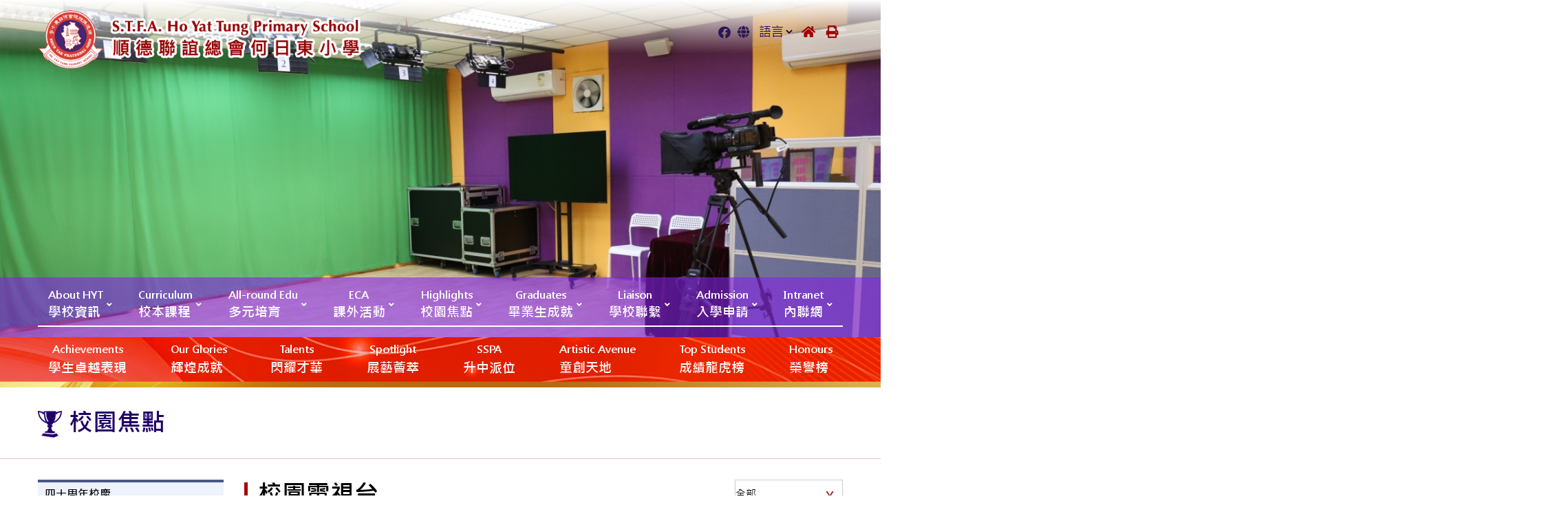

--- FILE ---
content_type: text/html; charset=UTF-8
request_url: https://hytps.edu.hk/tc/news.php?wid=487&cid=40
body_size: 5985
content:
<!DOCTYPE html>
<html>

<head>
	<meta charset="utf-8">
<meta content="IE=edge" http-equiv="X-UA-Compatible">
<meta content="width=device-width,initial-scale=1" name="viewport">
<title>S.T.F.A. Ho Yat Tung Primary School</title>
<link rel="icon" href="../image/favicon.png" type="image/png" sizes="45x45">


<link href="https://cdnjs.cloudflare.com/ajax/libs/font-awesome/5.11.2/css/all.css" rel="stylesheet">
<link href="https://kit-pro.fontawesome.com/releases/v5.15.3/css/pro.min.css" rel="stylesheet">
<link rel="stylesheet" href="../css/owl.theme.default.min.css">
<link href='../css/fullcalendar.css' type="text/css" rel="stylesheet" />
<link href="../css/bootstrap.min.css" rel="stylesheet">
<link href="../css/style.css" rel="stylesheet">
<link href="../css/style_adj.css" rel="stylesheet">

<script src="https://ajax.googleapis.com/ajax/libs/jquery/1/jquery.min.js"></script>
<script src="../js/owl.carousel.js"></script>
<script src="../js/scripts.js"></script></head>

<body>

        <div class="header">

            <div class="container">
                <div class="row pt-md-4 align-items-center">
    <div class="logo-side col-md-5 col-12">
        <div class="logo">
            <a href="index.php"><img src="../image/logo.png"></a>
        </div>

        <label class="toggle" onclick=""><i class="fa fa-bars"></i></label>
    </div>

    <div class="con-side align-items-center col-md-7 col-4 text-md-right d-flex justify-content-end">
      <!--   <a href="#" class="pr-3"><i class="fa fa-user"></i></a>
        <a href="#" class="pr-3"><i class="fa fa-envelope"></i></a>
        <a href="#" class="pr-3"><i class="fa fa-fax"></i></a> -->
        <a href="https://www.facebook.com/stfahytps" target="_blank" class="pr-3"><i class="fab fa-facebook"></i></a>
        <span class="pr-3"><i class="fa fa-globe"></i></span>
        <select>
            <option>語言</option>
            <option>繁</option>
<!--             <option>简</option>
            <option>En</option> -->
        </select>
        <a href="index.php" class="px-3"><i class="fa fa-home  text-red"></i></a>
        <button style='background-color: transparent;border: none;'
    type="button" class="link" onclick="window.print('main')"><i class="fas fa-print"style='    color: var(--red) !important;'></i></button>
    </div>


</div>            </div>

        </div> <!-- END HEADER -->

       <div class="banner">
            <div class="position-relative">
                <img src="../attachment/banner/detail/detail_1657677368M8fAT.jpg" class="w-100">


                <div class="menu-bar">
                    <div class="container">

                        
<nav class="nav_area">
<ul class="menu " style="padding-bottom: 5px;">

	<li class="d-lg-none d-block menu-meta">
		<!-- <a href="#" class="pr-3"><i class="fa fa-user"></i></a> -->
		<!-- <a href="#" class="pr-3"><i class="fa fa-envelope"></i></a> -->
		<!-- <a href="#" class="pr-3"><i class="fa fa-fax"></i></a> -->
		<button style='background-color: transparent;border: none;   padding:0px; font-size: 20px;'
    type="button" class="link" onclick="window.print('main')"><i class="fas fa-print pr-3" style='    color: white !important;'></i></button>
        <a href="https://www.facebook.com/stfahytps" target="_blank" class="pr-3"><i class="fab fa-facebook"></i></a>
		<span class="pr-3 text-white"><i class="fa fa-globe"></i></span>
		<select>
			<option>語言</option>
			<option>繁</option>
	<!-- 		<option>简</option>
			<option>En</option> -->
		</select>
		<a href="index.php" class="px-3"><i class="fa fa-home "></i></a>
		    
	</li>


		
		<li class="menu-item-has-children"M><a class='top-lv1' href="javascript:void(0)"><div class="lv1" xxstyle="text-align: center;"><div class="en" xxstyle="font-size: 15px; text-align: center; line-height: 22px;">About HYT</div>學校資訊</div></a>
					<div class="menu-inner-wrap">
			             
			
				<ul class='sub-menu'>
				<li class=""><a class='top-lv1'style='background-color:rgb(135 34 231 / 59%);' href="content.php?wid=49"> > 辦學團體</a></li>
								
				
				<li class=""><a class='top-lv1'style='background-color:rgb(135 34 231 / 59%);' href="content.php?wid=70"> > 學校計劃及報告</a></li>
								
				
				<li class=""><a class='top-lv1'style='background-color:rgb(135 34 231 / 59%);' href="content.php?wid=52"> > 辦學理念</a></li>
								
				
				<li class=""><a class='top-lv1'style='background-color:rgb(135 34 231 / 59%);' href="content.php?wid=55"> > 聯繫中學</a></li>
								
				
				<li class=""><a class='top-lv1'style='background-color:rgb(135 34 231 / 59%);' href="content.php?wid=58"> > 法團校董會</a></li>
				</ul>				
				<ul class='sub-menu'>
				<li class=""><a class='top-lv1'style='background-color:rgb(135 34 231 / 59%);' href="content.php?wid=61"> > 行政架構</a></li>
								
				
				<li class=""><a class='top-lv1'style='background-color:rgb(135 34 231 / 59%);' href="content.php?wid=64"> > 校園環境及設置</a></li>
								
				
				<li class=""><a class='top-lv1'style='background-color:rgb(135 34 231 / 59%);' href="content.php?wid=67"> > 政策及文件</a></li>
								
				
				<li class=""><a class='top-lv1'style='background-color:rgb(135 34 231 / 59%);' href="../attachment/upload/files/25-26cal.pdf?wid=892" target="_blank" > > 校曆表</a></li>
								
			</div>
			
		</li>
		
		
		<li class="menu-item-has-children"M><a class='top-lv1' href="javascript:void(0)"><div class="lv1" xxstyle="text-align: center;"><div class="en" xxstyle="font-size: 15px; text-align: center; line-height: 22px;">Curriculum</div>校本課程</div></a>
					<div class="menu-inner-wrap">
			             
			
				<ul class='sub-menu'>
				<li class=""><a class='top-lv1'style='background-color:rgb(135 34 231 / 59%);' href="content.php?wid=229"> > 中文</a></li>
								
				
				<li class=""><a class='top-lv1'style='background-color:rgb(135 34 231 / 59%);' href="content.php?wid=235"> > 英文</a></li>
								
				
				<li class=""><a class='top-lv1'style='background-color:rgb(135 34 231 / 59%);' href="content.php?wid=244"> > 數學</a></li>
								
				
				<li class=""><a class='top-lv1'style='background-color:rgb(135 34 231 / 59%);' href="content.php?wid=247"> > 常識</a></li>
								
				
				<li class=""><a class='top-lv1'style='background-color:rgb(135 34 231 / 59%);' href="content.php?wid=256"> > 視藝</a></li>
				</ul>				
				<ul class='sub-menu'>
				<li class=""><a class='top-lv1'style='background-color:rgb(135 34 231 / 59%);' href="content.php?wid=265"> > 音樂</a></li>
								
				
				<li class=""><a class='top-lv1'style='background-color:rgb(135 34 231 / 59%);' href="content.php?wid=274"> > 體育</a></li>
								
				
				<li class=""><a class='top-lv1'style='background-color:rgb(135 34 231 / 59%);' href="content.php?wid=283"> > 普通話</a></li>
								
				
				<li class=""><a class='top-lv1'style='background-color:rgb(135 34 231 / 59%);' href="content.php?wid=292"> > 創意科技</a></li>
								
				
				<li class=""><a class='top-lv1'style='background-color:rgb(135 34 231 / 59%);' href="content.php?wid=1129"> > 科學</a></li>
				</ul>				
				<ul class='sub-menu'>
				<li class=""><a class='top-lv1'style='background-color:rgb(135 34 231 / 59%);' href="content.php?wid=1135"> > 人文</a></li>
								
			</div>
			
		</li>
		
		
		<li class="menu-item-has-children"M><a class='top-lv1' href="javascript:void(0)"><div class="lv1" xxstyle="text-align: center;"><div class="en" xxstyle="font-size: 15px; text-align: center; line-height: 22px;">All-round Edu</div>多元培育</div></a>
					<div class="menu-inner-wrap">
			             
			
				<ul class='sub-menu'>
				<li class=""><a class='top-lv1'style='background-color:rgb(135 34 231 / 59%);' href="content.php?wid=334"> > 閱讀推廣</a></li>
								
				
				<li class=""><a class='top-lv1'style='background-color:rgb(135 34 231 / 59%);' href="content.php?wid=367"> > 健康校園</a></li>
								
				
				<li class=""><a class='top-lv1'style='background-color:rgb(135 34 231 / 59%);' href="content.php?wid=358"> > 綠色校園</a></li>
								
				
				<li class=""><a class='top-lv1'style='background-color:rgb(135 34 231 / 59%);' href="content.php?wid=376"> > 德育及公民教育</a></li>
								
				
				<li class=""><a class='top-lv1'style='background-color:rgb(135 34 231 / 59%);' href="content.php?wid=373"> > 跨越彩虹計劃</a></li>
				</ul>				
				<ul class='sub-menu'>
				<li class=""><a class='top-lv1'style='background-color:rgb(135 34 231 / 59%);' href="content.php?wid=379"> > 校本資優培訓</a></li>
								
				
				<li class=""><a class='top-lv1'style='background-color:rgb(135 34 231 / 59%);' href="content.php?wid=346"> > 學習支援&amp;NCS</a></li>
								
				
				<li class=""><a class='top-lv1'style='background-color:rgb(135 34 231 / 59%);' href="content.php?wid=352"> > 輔導</a></li>
								
				
				<li class=""><a class='top-lv1'style='background-color:rgb(135 34 231 / 59%);' href="content.php?wid=340"> > 生命教育</a></li>
								
				
				<li class=""><a class='top-lv1'style='background-color:rgb(135 34 231 / 59%);' href="content.php?wid=943"> > Others</a></li>
				</ul>				
			</div>
			
		</li>
		
		
		<li class="menu-item-has-children"M><a class='top-lv1' href="javascript:void(0)"><div class="lv1" xxstyle="text-align: center;"><div class="en" xxstyle="font-size: 15px; text-align: center; line-height: 22px;">ECA</div>課外活動</div></a>
					<div class="menu-inner-wrap">
			             
			
				<ul class='sub-menu'>
				<li class=""><a class='top-lv1'style='background-color:rgb(135 34 231 / 59%);' href="content.php?wid=385"> > 目標及特色</a></li>
								
				
				<li class=""><a class='top-lv1'style='background-color:rgb(135 34 231 / 59%);' href="album.php?wid=388&cid=19"> > 語文及演說</a></li>
								
				
				<li class=""><a class='top-lv1'style='background-color:rgb(135 34 231 / 59%);' href="album.php?wid=391&cid=22"> > 數理與科技</a></li>
								
				
				<li class=""><a class='top-lv1'style='background-color:rgb(135 34 231 / 59%);' href="album.php?wid=394&cid=25"> > 音樂</a></li>
								
				
				<li class=""><a class='top-lv1'style='background-color:rgb(135 34 231 / 59%);' href="album.php?wid=397&cid=28"> > 體育</a></li>
				</ul>				
				<ul class='sub-menu'>
				<li class=""><a class='top-lv1'style='background-color:rgb(135 34 231 / 59%);' href="album.php?wid=400&cid=31"> > 舞蹈</a></li>
								
				
				<li class=""><a class='top-lv1'style='background-color:rgb(135 34 231 / 59%);' href="album.php?wid=403&cid=34"> > 視藝</a></li>
								
				
				<li class=""><a class='top-lv1'style='background-color:rgb(135 34 231 / 59%);' href="album.php?wid=406&cid=37"> > 服務團隊</a></li>
								
			</div>
			
		</li>
		
		
		<li class="menu-item-has-children"M><a class='top-lv1' href="javascript:void(0)"><div class="lv1" xxstyle="text-align: center;"><div class="en" xxstyle="font-size: 15px; text-align: center; line-height: 22px;">Highlights</div>校園焦點</div></a>
					<div class="menu-inner-wrap">
			             
			
				<ul class='sub-menu'>
				<li class=""><a class='top-lv1'style='background-color:rgb(135 34 231 / 59%);' href="content.php?wid=1183"> > 四十周年校慶</a></li>
								
				
				<li class=""><a class='top-lv1'style='background-color:rgb(135 34 231 / 59%);' href="content.php?wid=1186"> > 團隊專業肯定</a></li>
								
				
				<li class=""><a class='top-lv1'style='background-color:rgb(135 34 231 / 59%);' href="content.php?wid=1180"> > 傳媒報導</a></li>
								
				
				<li class=""><a class='top-lv1'style='background-color:rgb(135 34 231 / 59%);' href="publication.php?&wid=16&cid=1"> > 何日東小學傳真</a></li>
								
				
				<li class=""><a class='top-lv1'style='background-color:rgb(135 34 231 / 59%);' href="publication_details.php?id=106#book&wid=208" target="_blank" > > 學校概覽</a></li>
				</ul>				
				<ul class='sub-menu'>
				<li class=""><a class='top-lv1'style='background-color:rgb(135 34 231 / 59%);' href="publication.php?&wid=16&cid=7"> > HYT-Times</a></li>
								
				
				<li class=""><a class='top-lv1'style='background-color:rgb(135 34 231 / 59%);' href="content.php?wid=1123"> > 紙頁上的星光</a></li>
								
				
				<li class=""><a class='top-lv1'style='background-color:rgb(135 34 231 / 59%);' href="news.php?wid=487&cid=40"> > 校園電視台</a></li>
								
			</div>
			
		</li>
		
		
		<li class="menu-item-has-children"M><a class='top-lv1' href="javascript:void(0)"><div class="lv1" xxstyle="text-align: center;"><div class="en" xxstyle="font-size: 15px; text-align: center; line-height: 22px;">Graduates</div>畢業生成就</div></a>
					<div class="menu-inner-wrap">
			             
			
				<ul class='sub-menu'>
				<li class=""><a class='top-lv1'style='background-color:rgb(135 34 231 / 59%);' href="content.php?wid=127"> > 升中派位</a></li>
								
				
				<li class=""><a class='top-lv1'style='background-color:rgb(135 34 231 / 59%);' href="content.php?wid=130"> > 升讀英國劍橋大學/英國牛津大學尖子</a></li>
								
				
				<li class=""><a class='top-lv1'style='background-color:rgb(135 34 231 / 59%);' href="content.php?wid=133"> > 畢業生升讀本港及海外大學</a></li>
								
				
				<li class=""><a class='top-lv1'style='background-color:rgb(135 34 231 / 59%);' href="content.php?wid=136"> > 畢業生卓越成績及獲獎紀錄</a></li>
								
				
				<li class=""><a class='top-lv1'style='background-color:rgb(135 34 231 / 59%);' href="content.php?wid=922"> > DSE卓越表現</a></li>
				</ul>				
				<ul class='sub-menu'>
				<li class=""><a class='top-lv1'style='background-color:rgb(135 34 231 / 59%);' href="content.php?wid=484"> > 傑出校友</a></li>
								
			</div>
			
		</li>
		
		
		<li class="menu-item-has-children"M><a class='top-lv1' href="javascript:void(0)"><div class="lv1" xxstyle="text-align: center;"><div class="en" xxstyle="font-size: 15px; text-align: center; line-height: 22px;">Liaison</div>學校聯繫</div></a>
					<div class="menu-inner-wrap">
			             
			
				<ul class='sub-menu'>
				<li class=""><a class='top-lv1'style='background-color:rgb(135 34 231 / 59%);' href="content.php?wid=169"> > 屬會學校</a></li>
								
				
				<li class=""><a class='top-lv1'style='background-color:rgb(135 34 231 / 59%);' href="content.php?wid=1057"> > 姊妹學校</a></li>
								
				
				<li class=""><a class='top-lv1'style='background-color:rgb(135 34 231 / 59%);' href="content.php?wid=409"> > 家教會</a></li>
								
				
				<li class=""><a class='top-lv1'style='background-color:rgb(135 34 231 / 59%);' href="content.php?wid=424"> > 校友會</a></li>
								
				
				<li class=""><a class='top-lv1'style='background-color:rgb(135 34 231 / 59%);' href="https://www.hytps.edu.hk/tc/album.php?wid=1162&cid=148"> > 畢業生園地</a></li>
				</ul>				
				<ul class='sub-menu'>
				<li class=""><a class='top-lv1'style='background-color:rgb(135 34 231 / 59%);' href="content.php?wid=460"> > 小六升中資訊</a></li>
								
			</div>
			
		</li>
		
		
		<li class="menu-item-has-children"M><a class='top-lv1' href="javascript:void(0)"><div class="lv1" xxstyle="text-align: center;"><div class="en" xxstyle="font-size: 15px; text-align: center; line-height: 22px;">Admission</div>入學申請</div></a>
					<div class="menu-inner-wrap">
			             
			
				<ul class='sub-menu'>
				<li class=""><a class='top-lv1'style='background-color:rgb(135 34 231 / 59%);' href="content.php?wid=220"> > 插班生申請</a></li>
								
				
				<li class=""><a class='top-lv1'style='background-color:rgb(135 34 231 / 59%);' href="content.php?wid=475"> > 小一入學申請</a></li>
								
			</div>
			
		</li>
		
		
		<li class="menu-item-has-children"M><a class='top-lv1' href="javascript:void(0)"><div class="lv1" xxstyle="text-align: center;"><div class="en" xxstyle="font-size: 15px; text-align: center; line-height: 22px;">Intranet</div>內聯網</div></a>
					<div class="menu-inner-wrap">
			             
			
				<ul class='sub-menu'>
				<li class=""><a class='top-lv1'style='background-color:rgb(135 34 231 / 59%);' href="https://eclass.hytps.edu.hk/templates/?wid=700" target="_blank" > > eClass</a></li>
								
				
				<li class=""><a class='top-lv1'style='background-color:rgb(135 34 231 / 59%);' href="https://chinese.kanhan.com/?wid=175" target="_blank" > > 看漢中文網</a></li>
								
				
				<li class=""><a class='top-lv1'style='background-color:rgb(135 34 231 / 59%);' href="https://www.kidsa-z.com/main/Login?wid=178" target="_blank" > > Raz-Plus</a></li>
								
				
				<li class=""><a class='top-lv1'style='background-color:rgb(135 34 231 / 59%);' href="content.php?wid=181"> > 常用連結</a></li>
								
			</div>
			
		</li>
		                             <li class='menulink-desktop-hidden'><a href="news.php?wid=112&cid=94"><div class="lv1"><div class="en">Achievements</div>學生卓越表現</div></a></li>
                                                <li class='menulink-desktop-hidden'><a href="album.php?wid=556&cid=58"><div class="lv1"><div class="en">Our Glories</div>輝煌成就</div></a></li>
                                                <li class='menulink-desktop-hidden'><a href="content.php?wid=115"><div class="lv1"><div class="en">Talents</div>閃耀才華</div></a></li>
                                                <li class='menulink-desktop-hidden'><a href="news.php?wid=946&cid=289"><div class="lv1"><div class="en">Spotlight</div>展藝薈萃</div></a></li>
                                                <li class='menulink-desktop-hidden'><a href="content.php?wid=127"><div class="lv1"><div class="en">SSPA</div>升中派位</div></a></li>
                                                <li class='menulink-desktop-hidden'><a href="content.php?wid=1042"><div class="lv1"><div class="en">Artistic Avenue</div>‎‎‏‎ㅤ童創天地</div></a></li>
                                                <li class='menulink-desktop-hidden'><a href="content.php?wid=1177"><div class="lv1"><div class="en">Top Students</div>成績龍虎榜</div></a></li>
                                                <li class='menulink-desktop-hidden'><a href="news.php?wid=1147&cid=361"><div class="lv1"><div class="en">Honours</div>榮譽榜</div></a></li>
                        
</ul>
					
               
                
</nav>

<style>

.nav_area .lv1 .en { font-size: 15px; line-height: 22px; }
.nav_area .arrow { vertical-align: middle; height: 100%; }

@media (min-width: 1200px)
{
	.nav_area .lv1 .en { text-align: center; }
}
@media (max-width: 1200px)
{
	.nav_area .lv1 .en { text-align: left; }
}
</style>
	




<!-- END-HEADER    -->                    </div>

                </div>
            </div>
<!-- 
            <div class="menu-bar2">
                <div class="container">
                    <ul class="menu justify-content-between">
                        <li><a href="#">學生卓越表現</a></li>
                        <li><a href="#">輝煌成就</a></li>

                        <li><a href="#">閃耀才華</a></li>
                        <li><a href="#">升中派位</a></li>
                        <li><a href="#">畢業生成就</a></li>
                        <li><a href="#">成績龍虎榜</a></li>
                        <li><a href="#">榮譽榜</a></li>
                    </ul>
                </div>
            </div> -->
            
                        <div class="menu-bar2" style="padding-top: 5px; padding-bottom: 0px;">
                <div class="container">
                    <ul class="menu justify-content-between">

                                            <li><a href="news.php?wid=112&cid=94"><div style="font-size: 15px; text-align: center;">Achievements</div>學生卓越表現</a></li>
                                                <li><a href="album.php?wid=556&cid=58"><div style="font-size: 15px; text-align: center;">Our Glories</div>輝煌成就</a></li>
                                                <li><a href="content.php?wid=115"><div style="font-size: 15px; text-align: center;">Talents</div>閃耀才華</a></li>
                                                <li><a href="news.php?wid=946&cid=289"><div style="font-size: 15px; text-align: center;">Spotlight</div>展藝薈萃</a></li>
                                                <li><a href="content.php?wid=127"><div style="font-size: 15px; text-align: center;">SSPA</div>升中派位</a></li>
                                                <li><a href="content.php?wid=1042"><div style="font-size: 15px; text-align: center;">Artistic Avenue</div>‎‎‏‎ㅤ童創天地</a></li>
                                                <li><a href="content.php?wid=1177"><div style="font-size: 15px; text-align: center;">Top Students</div>成績龍虎榜</a></li>
                                                <li><a href="news.php?wid=1147&cid=361"><div style="font-size: 15px; text-align: center;">Honours</div>榮譽榜</a></li>
                        
                    </ul>
                </div>
            </div>
<!--      <div class="menu-bar2">
                <div class="container">
                    <ul class="menu justify-content-between">

                   <li><a href="#">學生卓越表現</a></li>
                        <li><a href="#">輝煌成就</a></li>
                        <li><a href="#">閃耀才華</a></li>
                        <li><a href="#">升中派位</a></li>
                        <li><a href="#">畢業生成就</a></li>
                        <li><a href="#">成績龍虎榜</a></li>
                        <li><a href="#">榮譽榜</a></li>
                                  </ul>
                </div>
            </div> -->        </div>

	<div class="wrap">
		<div class="main pb-5">
            <div class="banner-bottom py-5 mb-5">
                <div class="container">
                    <h2 class="text-blue bold"><img src="../image/award.png" class="pr-3 align-middle">校園焦點</h2>
                </div>
            </div>
			<div class="container">
				<div class="row">
			
                    <div class="col-md-3">
                                                    <div class="sidebar">
	<h3 class="sidebar-title d-md-none">校園焦點</h3>
	<ul class="sidemenu">
		<li class=''><a href='content.php?wid=1183' class='clickmenu'  ><span>四十周年校慶</span></a></li><li class=''><a href='content.php?wid=1186' class='clickmenu'  ><span>團隊專業肯定</span></a></li><li class=''><a href='content.php?wid=1180' class='clickmenu'  ><span>傳媒報導</span></a></li><li class=''><a href='publication.php?&wid=16&cid=1' class='clickmenu'  ><span>何日東小學傳真</span></a></li><li class=''><a href='publication_details.php?id=106#book' class='clickmenu'  target="_blank"  ><span>學校概覽</span></a></li><li class=''><a href='publication.php?&wid=16&cid=7' class='clickmenu'  ><span>HYT-Times</span></a></li><li class=''><a href='content.php?wid=1123' class='clickmenu'  ><span>紙頁上的星光</span></a></li><li class='active'><a href='javascript:void(0)' class='clickmenu'  ><span>校園電視台</span><i class="fas fa-arrow-right"></i></a><ul class="sidelv1 side-sub-menu side-sub-menu-block"  ><li class='side-lv2 '><i class="fa fa-chevron-right"></i><a href="news.php?wid=625&cid=148"  >中文科老師好書推介</a></li><li class='side-lv2 '><i class="fa fa-chevron-right"></i><a href="news.php?wid=628&cid=154"  >英文科老師好書推介</a></li><li class='side-lv2 '><i class="fa fa-chevron-right"></i><a href="news.php?wid=730&cid=157"  >校園小記者</a></li><li class='side-lv2 '><i class="fa fa-chevron-right"></i><a href="news.php?wid=733&cid=163"  >作品分享</a></li><li class='side-lv2 '><i class="fa fa-chevron-right"></i><a href="news.php?wid=736&cid=166"  >境外考察</a></li><li class='side-lv2 '><i class="fa fa-chevron-right"></i><a href="news.php?wid=745&cid=169"  >中華文化頻道</a></li><li class='side-lv2 '><i class="fa fa-chevron-right"></i><a href="news.php?wid=751&cid=172"  >English Channel</a></li><li class='side-lv2 '><i class="fa fa-chevron-right"></i><a href="news.php?wid=631&cid=175"  >數學萬花筒</a></li><li class='side-lv2 '><i class="fa fa-chevron-right"></i><a href="news.php?wid=754&cid=178"  >普通話fun享</a></li><li class='side-lv2 '><i class="fa fa-chevron-right"></i><a href="news.php?wid=757&cid=181"  >健康資訊</a></li><li class='side-lv2 '><i class="fa fa-chevron-right"></i><a href="news.php?wid=760&cid=184"  >綠色頻道</a></li></ul></li>	</ul>
</div>                        
                    </div>

					<div class="col-md-9">
    <div class="d-flex justify-content-between pb-4 br-bt-dashed">
        <h1 class="page-title bold">校園電視台</h1>

     



          <select name="" id="" class="select-drop " onchange="location = this.value;">
            <option value="news.php?wid=487&cid=40">全部</option>
                                <option  value="news.php?wid=487&cid=40&yr=2025">2025-2026</option>
                                <option  value="news.php?wid=487&cid=40&yr=2024">2024-2025</option>
                                <option  value="news.php?wid=487&cid=40&yr=2023">2023-2024</option>
                                <option  value="news.php?wid=487&cid=40&yr=2022">2022-2023</option>
                                <option  value="news.php?wid=487&cid=40&yr=2021">2021-2022</option>
                    </select>
        <!-- <option>2019-2020</option>
            <option>2019</option>
            <option>2018</option>
            <option>2017</option> -->
        </select>

    </div>

    <div class="blog-list py-5">


                        <div class="news-item d-md-flex align-items-center ">
                    <div class="news-left">
                        <div style="background:url(../attachment/news/cover/cover_1768890970nrPG9.jpg) no-repeat center center; background-size: contain;"><img src="../image/alpha/200x200.png"></div>
                    </div>
                    <div class="news-right cus-news-right">
                        <h3 class="bold pb-2">2025-2026 聖誕聯歡會</h3>
                        <p></p>
                                            </div>
                                            <a href="news_details.php?wid=487&id=11215&cid=40&page=1" class="btn read-more">瀏覽詳情＋</a>
                                    </div>
                        <div class="news-item d-md-flex align-items-center ">
                    <div class="news-left">
                        <div style="background:url(../attachment/news/cover/cover_1765351024Ap9vC.jpg) no-repeat center center; background-size: contain;"><img src="../image/alpha/200x200.png"></div>
                    </div>
                    <div class="news-right cus-news-right">
                        <h3 class="bold pb-2">25-26 公益金便服日</h3>
                        <p></p>
                                            </div>
                                            <a href="news_details.php?wid=487&id=11014&cid=40&page=1" class="btn read-more">瀏覽詳情＋</a>
                                    </div>
                        <div class="news-item d-md-flex align-items-center ">
                    <div class="news-left">
                        <div style="background:url(../attachment/news/cover/cover_17631703578BEel.jpg) no-repeat center center; background-size: contain;"><img src="../image/alpha/200x200.png"></div>
                    </div>
                    <div class="news-right cus-news-right">
                        <h3 class="bold pb-2">校園小記者_全運會</h3>
                        <p></p>
                                            </div>
                                            <a href="news_details.php?wid=487&id=10957&cid=40&page=1" class="btn read-more">瀏覽詳情＋</a>
                                    </div>
                        <div class="news-item d-md-flex align-items-center ">
                    <div class="news-left">
                        <div style="background:url(../attachment/news/cover/cover_1760579673DA2Tf.jpg) no-repeat center center; background-size: contain;"><img src="../image/alpha/200x200.png"></div>
                    </div>
                    <div class="news-right cus-news-right">
                        <h3 class="bold pb-2">English Channel Kindness and Unity</h3>
                        <p></p>
                                            </div>
                                            <a href="news_details.php?wid=487&id=10828&cid=40&page=1" class="btn read-more">瀏覽詳情＋</a>
                                    </div>
                        <div class="news-item d-md-flex align-items-center ">
                    <div class="news-left">
                        <div style="background:url(../attachment/news/cover/cover_1758260394M0mwJ.jpg) no-repeat center center; background-size: contain;"><img src="../image/alpha/200x200.png"></div>
                    </div>
                    <div class="news-right cus-news-right">
                        <h3 class="bold pb-2">English Channel Abbreviations and Acronyms</h3>
                        <p></p>
                                            </div>
                                            <a href="news_details.php?wid=487&id=10816&cid=40&page=1" class="btn read-more">瀏覽詳情＋</a>
                                    </div>
                        <div class="news-item d-md-flex align-items-center ">
                    <div class="news-left">
                        <div style="background:url(../attachment/news/cover/cover_1757917002BPaEy.jpg) no-repeat center center; background-size: contain;"><img src="../image/alpha/200x200.png"></div>
                    </div>
                    <div class="news-right cus-news-right">
                        <h3 class="bold pb-2">小學生 古文遊 吳婉貞老師</h3>
                        <p></p>
                                            </div>
                                            <a href="news_details.php?wid=487&id=10804&cid=40&page=1" class="btn read-more">瀏覽詳情＋</a>
                                    </div>
                        <div class="news-item d-md-flex align-items-center ">
                    <div class="news-left">
                        <div style="background:url(../attachment/news/cover/cover_1757916660mfOEb.jpg) no-repeat center center; background-size: contain;"><img src="../image/alpha/200x200.png"></div>
                    </div>
                    <div class="news-right cus-news-right">
                        <h3 class="bold pb-2">勇於學習的小山羊 羅惠芬老師</h3>
                        <p></p>
                                            </div>
                                            <a href="news_details.php?wid=487&id=10792&cid=40&page=1" class="btn read-more">瀏覽詳情＋</a>
                                    </div>
                        <div class="news-item d-md-flex align-items-center ">
                    <div class="news-left">
                        <div style="background:url(../attachment/news/cover/cover_1757917033kVaaZ.jpg) no-repeat center center; background-size: contain;"><img src="../image/alpha/200x200.png"></div>
                    </div>
                    <div class="news-right cus-news-right">
                        <h3 class="bold pb-2">小毛驢變勇敢了 蘇麗娜老師</h3>
                        <p></p>
                                            </div>
                                            <a href="news_details.php?wid=487&id=10807&cid=40&page=1" class="btn read-more">瀏覽詳情＋</a>
                                    </div>
                        <div class="news-item d-md-flex align-items-center ">
                    <div class="news-left">
                        <div style="background:url(../attachment/news/cover/cover_1757916956fw4sR.jpg) no-repeat center center; background-size: contain;"><img src="../image/alpha/200x200.png"></div>
                    </div>
                    <div class="news-right cus-news-right">
                        <h3 class="bold pb-2">古代的年齡稱謂 鄭悅老師</h3>
                        <p></p>
                                            </div>
                                            <a href="news_details.php?wid=487&id=10801&cid=40&page=1" class="btn read-more">瀏覽詳情＋</a>
                                    </div>
                <!-- <div class="news-item d-md-flex align-items-center ">
            <div class="news-left"><img src="image/blog.png"></div>
            <div class="news-right">
                <h3 class="bold pb-2">Award news title news title news title here</h3>
                <p>Lorem Ipsum is simply dummy text of the printing and typesetting industry.
                    Lorem Ipsum has been the industry's standard dummy</p>
                <span class="news-date d-block"><i class="far fa-clock pr-2 text-red "></i>12
                    Oct 2021</span>
            </div>
            <a href="#" class="btn read-more">瀏覽詳情＋</a>
        </div>

        <div class="news-item d-md-flex align-items-center ">
            <div class="news-left"><img src="image/blog.png"></div>
            <div class="news-right">
                <h3 class="bold pb-2">Award news title news title news title here</h3>
                <p>Lorem Ipsum is simply dummy text of the printing and typesetting industry.
                    Lorem Ipsum has been the industry's standard dummy</p>
                <span class="news-date d-block"><i class="far fa-clock pr-2 text-red "></i>12
                    Oct 2021</span>
            </div>
            <a href="#" class="btn read-more">瀏覽詳情＋</a>
        </div>


        <div class="news-item d-md-flex align-items-center ">
            <div class="news-left"><img src="image/blog.png"></div>
            <div class="news-right">
                <h3 class="bold pb-2">Award news title news title news title here</h3>
                <p>Lorem Ipsum is simply dummy text of the printing and typesetting industry.
                    Lorem Ipsum has been the industry's standard dummy</p>
                <span class="news-date d-block"><i class="far fa-clock pr-2 text-red "></i>12
                    Oct 2021</span>
            </div>
            <a href="#" class="btn read-more">瀏覽詳情＋</a>
        </div>


        <div class="news-item d-md-flex align-items-center ">
            <div class="news-left"><img src="image/blog.png"></div>
            <div class="news-right">
                <h3 class="bold pb-2">Award news title news title news title here</h3>
                <p>Lorem Ipsum is simply dummy text of the printing and typesetting industry.
                    Lorem Ipsum has been the industry's standard dummy</p>
                <span class="news-date d-block"><i class="far fa-clock pr-2 text-red "></i>12
                    Oct 2021</span>
            </div>
            <a href="#" class="btn read-more">瀏覽詳情＋</a>
        </div>


        <div class="news-item d-md-flex align-items-center ">

            <div class="news-right">
                <h3 class="bold pb-2">Award news title news title news title here</h3>
                <p>Lorem Ipsum is simply dummy text of the printing and typesetting industry.
                    Lorem Ipsum has been the industry's standard dummy</p>
                <span class="news-date d-block"><i class="far fa-clock pr-2 text-red "></i>12
                    Oct 2021</span>
            </div>
            <a href="#" class=""><img src="image/pdf-icon.png"></a>
        </div>


        <div class="news-item d-md-flex align-items-center ">

            <div class="news-right">
                <h3 class="bold pb-2">Award news title news title news title here</h3>
                <p>Lorem Ipsum is simply dummy text of the printing and typesetting industry.
                    Lorem Ipsum has been the industry's standard dummy</p>
                <span class="news-date d-block"><i class="far fa-clock pr-2 text-red "></i>12
                    Oct 2021</span>
            </div>
            <a href="#" class=""><img src="image/pdf-icon.png"></a>
        </div> -->



                    <div class="text-right">
                <div class="pagination">
                                                                <a href="news.php?&cid=40&wid=487&page=1" class=" active ">1</a>
                                            <a href="news.php?&cid=40&wid=487&page=2" class="">2</a>
                                            <a href="news.php?&cid=40&wid=487&page=3" class="">3</a>
                                            <a href="news.php?&cid=40&wid=487&page=4" class="">4</a>
                                            <a href="news.php?&cid=40&wid=487&page=5" class="">5</a>
                                            <a href="news.php?&cid=40&wid=487&page=6" class="">6</a>
                                        <!-- <a href="#" class="link"><img src="image/prev.png"></a>
                            <a href="#" class="active">1</a>
                            <a href="#">2</a>
                            <a href="#">3</a>
                            <a href="#">4</a>
                            <a href="#">5</a>
                            <a href="#">6</a>
                            <a href="#">...</a>
                            <a href="#" class="link"><img src="image/next.png"></a> -->
                                            <a href="news.php?&cid=40&wid=487&page=2" class="link"><img src="../image/next.png"></a>
                                    </div>
            </div>
                <!-- <div class="text-right">
            <div class="pagination">
                <a href="#" class="link"><img src="image/prev.png"></a>
                <a href="#" class="active">1</a>
                <a href="#">2</a>
                <a href="#">3</a>
                <a href="#">4</a>
                <a href="#">5</a>
                <a href="#">6</a>
                <a href="#" class="link"><img src="image/next.png"></a>
            </div>
        </div> -->


    </div>

</div>				</div>
			</div>
			<!--END RIGHT PART-->
		</div>
		<div class="footer py-5 ">
  <div class="container">

    <div class="row py-5 ">

      <div class="col-lg-5 col-md-6 ml-lg-auto mb-lg-0 mb-5" data-aos="fade-right">

        <div class="sec-heading text-center pb-5">

          <img src="../image/contact-icon.png" alt="" class="pb-3">

          <h2 class="text-red separator1 text-center bold">聯絡我們</h2>

        </div>

        <address class="">
          <p><i class="fas fa-map-marker-alt"></i>新界屯門友愛邨第五小學校舍</p>
          <p class="d-flex">
            <span class="mr-2 w-50"><i class="fas fa-phone-alt"></i><a href="tel:2458 6111  ">2458
                6111</a></span>
            <span class=""><i class="fas fa-fax"></i><a href="#">2458 1834</a></span>
          </p>
          <p><a href="mailto:hytps@hytps.edu.hk"><i class="fas fa-envelope"></i>
              hytps@hytps.edu.hk</a></p>
          <p><a href="http://www.hytps.edu.hk"><i class="fas fa-link"></i>http://www.hytps.edu.hk</a>
          </p>
        </address>


        <div class="btn-list">
          <a href="sitemap.php?wid=559" class="btn foot-btn"><img src="../image/globe.png" class="pr-3">SITEMAP</a>
          <a href="content.php?wid=667" class="btn foot-btn ml-3"><img src="../image/hand.png" class="pr-3">招標</a>
        </div>

      </div>

      <div class="col-md-6 mb-5" data-aos="fade-left">
	  
	  
	  <iframe frameborder=0 width="100%" height="450" marginheight=0 marginwidth=0 scrolling=no src="../image/logo.jpg"></iframe>
	  
	  </div>
	  </div>
	  
	  <!--
	  <iframe src="http://hk.centamap.com/gc/centamaplocation.aspx?x=815378&y=827826&sx=815379&sy=827826&z=2&lg=b5" width="100%" height="450" style="border:0;" allowfullscreen="" loading="lazy"></iframe>
	  </div>
	  </div>
	  -->
	  

    <!--  <iframe src="https://www.google.com/maps/embed?pb=!1m18!1m12!1m3!1d3689.043070754357!2d113.97162211495633!3d22.38973368527712!2m3!1f0!2f0!3f0!3m2!1i1024!2i768!4f13.1!3m3!1m2!1s0x3403fb3e840feb29%3A0x1b9232066cf3d18e!2z6aCG5b636IGv6Kq857i95pyD5L2V5pel5p2x5bCP5a24!5e0!3m2!1szh-TW!2shk!4v1648116918851!5m2!1szh-TW!2shk" width="100%" height="450" style="border:0;" allowfullscreen="" loading="lazy"></iframe>

      </div>

    </div>
  </div>
  <!-- <div class="text-center Copyright">
    <p>© Copyright © 2021. S.T.F.A. Ho Yat Tung Primary School all rights reserved</p>
  </div> -->

  <div class="text-center Copyright">
    <p>Copyright &copy; 2026. S.T.F.A. Ho Yat Tung Primary School, All Rights Reserved</p>
  </div>


  

<!-- FancyBox -->
<!-- <link rel="stylesheet" href="https://cdn.jsdelivr.net/gh/fancyapps/fancybox@3.5.7/dist/jquery.fancybox.min.css" />
    <script src="https://cdn.jsdelivr.net/gh/fancyapps/fancybox@3.5.7/dist/jquery.fancybox.min.js"></script>


      <div class="location pb-5">
        <a href="#" data-fancybox="map" data-src="#map"><i class="fas fa-map-marker-alt"></i><span></span></a>
        <form id="map" style="display: none;" action="">
          <iframe id="map" src="https://www.google.com/maps/embed?pb=!1m18!1m12!1m3!1d3690.850671942176!2d114.20392741495513!3d22.32148658531259!2m3!1f0!2f0!3f0!3m2!1i1024!2i768!4f13.1!3m3!1m2!1s0x340401c811dc729f%3A0x804a55ccfae629c!2sPetabytes%20%26%20Beyond%20Technology%20Limited!5e0!3m2!1sen!2shk!4v1642397630780!5m2!1sen!2shk" width="100%" height="450" style="border:0;" allowfullscreen="" loading="lazy"></iframe>
        </form>
      </div> -->	</div>

</body>

</html>

--- FILE ---
content_type: text/css
request_url: https://hytps.edu.hk/css/style.css
body_size: 5791
content:
:root {
    --red: #a60001;
    --blue: #210168;
}

@font-face {
    font-family: "DFLi";
    src: url("DFLi.ttf");
    font-weight: bold;
}

@font-face {
    font-family: "Microsoft JhengHei";
    src: url("Microsoft JhengHei.ttf");
    font-weight: normal;
}

@font-face {
    font-family: "Microsoft JhengHei";
    src: url("Microsoft JhengHei Bold.ttf");
    font-weight: bold;
}


/*------------------------------------*\
    MAIN
\*------------------------------------*/


/* global box-sizing */

*,
*:after,
*:before {
    -moz-box-sizing: border-box;
    box-sizing: border-box;
    -webkit-font-smoothing: antialiased;
    font-smoothing: antialiased;
    text-rendering: optimizeLegibility;
}


/* html element 62.5% font-size for REM use */

html {
    font-size: 62.5%;
}

body {
    font-family: "Microsoft JhengHei", sans-serif;
    color: #000;
    font-size: 18px;
    line-height: 26px;
    overflow-x: hidden;
    font-weight: 500;
}


/* clear */

.clear:before,
.clear:after {
    content: " ";
    display: table;
}

.clear:after {
    clear: both;
}

.clear {
    *zoom: 1;
    clear: both;
}

img {
    max-width: 100%;
    vertical-align: middle;
}

a {
    color: #000;
    text-decoration: none;
}

a:hover {
    text-decoration: none;
    color: inherit;
}

a:focus {
    outline: 0;
    text-decoration: none;
}

a:hover,
a:active {
    outline: 0;
}

input:focus,
textarea:focus,
button:focus {
    outline: 0;
    border: 0;
}

ul,
li,
h1,
h2,
h3,
h4 {
    list-style-type: none;
    margin: 0;
    padding: 0;
}

p:not(:last-child) {
    margin-bottom: 25px;
}

p:last-child {
    margin-bottom: 0px;
}

.text-red {
    color: var(--red) !important;
}

.text-blue {
    color: var(--blue);
}

.container {
    max-width: 1200px;
    width: 100%;
    margin: 0 auto;
}
/*------------------------------------*\
	        HEADER
\*------------------------------------*/

.header {
    position: absolute;
    top: 0;
    left: 0;
    z-index: 9999;
    width: 100%;
    background: linear-gradient(to bottom, #fff, transparent);
}

.menu-bar {
    background: rgb(135 34 231 / 59%);
    position: absolute;
    bottom: 0;
    width: 100%;
    z-index: 2;
    padding: 15px 0;
}

.menu-bar2 {
    background: url(../image/menu-bg.png) no-repeat center;
    background-size: cover;
    padding: 15px 0;
}

.menu-bar ul.menu {
    border-bottom: 2px solid #fff;
    justify-content: space-between;
}

.header .container {
    position: relative;
}

.con-side i {
    color: #291653;
    vertical-align: middle;
}

.con-side select,
.menu-meta select {
    background: transparent;
    border: 0;
    color: var(--blue);
}

.menu-meta select {
    color: #fff;
    background-color: var(--red);
}

.logo-side {
    position: relative;
    z-index: 9;
}

.nav_area>ul>li,
.menu-bar2 ul li {
    display: inline-block;
    padding: 0 15px;
}

.nav_area ul li:last-child {
    padding-right: 0;
    border-right: 0;
}

.nav_area ul li a,
.menu-bar2 ul li a {
    color: #fff;
    font-size: 19px;
    font-weight: bold;
    display: inline-block;
}



ul.sub-menu li a {
    color: #000;
    line-height: 20px;
    padding: 3px 10px 7px 10px;
    font-size: 15px;
    display: inline-block;
    text-transform: capitalize;
    font-weight: 400;
}

ul.sub-menu li a:hover {
    color: var(--red);
}

ul.sub-menu li {
    display: block;
}

ul.sub-menu li a {
    width: 90%;
}

ul.sub-menu li.menu-item-has-children {
    position: relative;
}

ul.sub-menu li.menu-item-has-children .arrow {
    color: rgb(0, 0, 0);
    padding-left: 0;
}

span.arrow {
    font-size: 16px;
}

.footer {
    position: relative;
    background: #f9d8da;
    color: #000;
}

.footer i {
    color: #a60001;
    min-width: 30px;
}

.copyright {
    font-weight: 400;
    font-size: 13px;
    border-top: 2px solid #cccccc;
    padding-top: 15px;
}

a.btn {
    white-space: nowrap;
    color: #fff;
    background: #e4696a;
    padding: 7px 15px;
    font-size: 18px;
    font-weight: 700;
    text-transform: uppercase;
    margin: 10px 0;
    border: 2px solid #e4696a;
    border-radius: 25px;
}

a.btn:hover {
    background: #fff;
    color: #e4696a;
}

.footer a.btn {
    width: 170px;
}

.footer a.btn:hover {
    color: #fff;
    background: #e4696a;
}

.sec-heading h2 {
    font-size: 42px;
    padding-bottom: 15px;
}

.copyright {
    font-weight: 400;
    font-size: 13px;
}


/* added east tech */
.Copyright a{
    color: #007bff!important;
}

.Copyright a:hover{
    color: #000!important;
}
/* added east tech */

.bold {
    font-weight: 700;
}


/*------------------------------------*\
	        MAIN
\*------------------------------------*/

.home-slider.owl-theme .owl-nav {
    margin-top: 0;
    position: absolute;
    display: flex;
    justify-content: space-between;
    width: 100%;
    top: 50%;
    z-index: 9999;
    font-size: 38px;
    padding: 0 25px;
}

.home-slider.owl-theme .owl-nav i {
    color: #fff;
}

.section-title {
    font-size: 42px;
    font-weight: 700;
    padding: 15px 0;
}

.section1 {
    background: url(../image/index_school_info.jpg) no-repeat center;
    background-size: cover;
}

.section2 {
    background: url(../image/bg2.png) no-repeat center;
    background-size: cover;
}

.section3 {
    background: url(../image/bg3.png) no-repeat center;
    background-size: cover;
}

.slider-2 .album-txt,
.slider-3 .album-txt {
    background: #fff;
}

.slider-2.owl-theme .owl-nav i {
    color: #b0ccea;
}

.slider-3.owl-theme .owl-nav i {
    color: #bf8330;
}

.slider-2.owl-theme .owl-nav,
.slider-3.owl-theme .owl-nav {
    margin-top: 0;
    position: absolute;
    display: flex;
    justify-content: space-between;
    width: calc(100% + 100px);
    top: 50%;
    z-index: 9999;
    left: -50px;
    font-size: 34px;
}

.btn.btn3 {
    background: #c28e3e;
    border-color: #c28e3e;
}

.btn.btn3:hover {
    background: #fff;
    color: #c28e3e;
}

.btn.btn1 {
    background: #26bbe6;
    border-color: #26bbe6;
}

.btn.btn1:hover {
    background: #fff;
    color: #26bbe6;
}

.section3 h2.section-title {
    color: #471900;
}

.section3 h2.section-title:after {
    background: #bc8130;
}

.section1 h2.section-title:after {
   /* background: #fff; */
    background: var(--red);

}



.news-col img {
    width: 100%;
    /* height: 250px; */
    object-fit: cover;
}

.news-col h4 {
    padding: 20px 15px;
}



.news-col {
    background: #fff;
    text-align: center;
   
}
.hover-img{
     overflow: hidden;
}

.hover-img:hover > div{
    transform: scale(1.1);
}

.hover-img > div{
    transition:all .5s;
}


/*------------------------------------*\
	        SUBPAGE
\*------------------------------------*/

.banner-bottom {
    border-bottom: 1px solid #eac2c2;
}

.banner-bottom h2 {
    font-size: 35px;
}

.page-title {
    font-size: 35px;
    line-height: 42px;
    display: flex;
    align-items: center;
}

.br-bt-dashed {
    border-bottom: 2px dashed #444;
}

select.select-drop {
    width: 18%;
    text-align: center;
    font-size: 15px;
    border: 1px solid #ccc;
    -webkit-appearance: none;
    background: url([data-uri]);
    background-repeat: no-repeat;
    background-position: right 12px center;
}

.page-title:before {
    content: "";
    display: inline-block;
    width: 5px;
    height: 35px;
    background: var(--red);
    margin-right: 15px;
}

.sidebar>ul {
    background: #eef2fa;
    border-top: 4px solid #495986;
    padding-bottom: 150px;
}

.sidebar>ul>li>a {
    font-size: 16px;
    line-height: 16px;
    color: #000;
    display: flex;
    padding: 10px 10px;
    justify-content: space-between;
    align-items: center;
    font-weight: bold;
    border-bottom: 1px dashed #87b2dc;
}

.sidebar>ul>li:hover>a {
    background: #f6e5e7;
}

.sidebar>ul>li:hover>a i {
    color: #bf4e59;
    border-color: #bf4e59;
}

.sidebar>ul>li>a>i {
    display: inline-block;
    border: 2px solid #87b2dc;
    border-radius: 100%;
    color: #87b2dc;
    height: 25px;
    min-width: 25px;
    text-align: center;
    font-size: 16px;
    line-height: 25px;
}

.side-sub-menu li a {
    font-size: 14px;
    line-height: 16px;
}

ul.side-sub-menu {
    padding: 10px;
    display: none;
}

.side-sub-menu li a {
    font-size: 14px;
    line-height: 16px;
}

ul.side-sub-menu li i {
    font-size: 12px;
    padding-right: 10px;
}

h3.sidebar-title {
    padding: 8px 15px;
    background: #9cf;
    color: #fff;
    font-size: 30px;
}

.sidebar {
    margin-bottom: 20px;
}

.pagination {
    display: block;
    margin: 0px;
}

.pagination .link {
    padding-top: 7px;
}

.pagination a {
    display: inline-block;
    height: 30px;
    width: 30px;
    vertical-align: middle;
    text-align: center;
    line-height: 30px;
    margin: 0 4px;
}

.pagination a.active,
.pagination a:hover {
    background: #e97c80;
    color: #fff;
}

.pagination a i {
    height: 40px;
    line-height: 40px;
}

#button.show {
    opacity: 1;
    visibility: visible;
}

#button {
    display: inline-block;
    background-color: #999999;
    width: 50px;
    height: 50px;
    text-align: center;
    border-radius: 100%;
    position: fixed;
    bottom: 30px;
    right: 30px;
    transition: background-color 0.3s, opacity 0.5s, visibility 0.5s;
    opacity: 0;
    visibility: hidden;
    z-index: 1000;
    cursor: pointer;
}

#button::after {
    content: "\f106";
    font-family: "Font Awesome 5 Free";
    font-weight: 700;
    font-style: normal;
    font-size: 30px;
    line-height: 45px;
    color: #fff;
}

#button:hover {
    background: #ff79a5;
}


/**********************/

h3.event-title {
    font-size: 32px;
    font-weight: 700;
    margin-bottom: 10px;
}

.event-item {
    border: 2px solid #ededed;
    padding: 20px;
    margin-bottom: 15px;
    display: flex;
    align-items: center;
    background: #fff;
}

span.event-date {
    font-size: 25px;
    color: #000;
    text-transform: uppercase;
    display: inline-block;
    font-weight: 700;
    text-align: center;
    min-width: 70px;
}

span.event-date b {
    font-weight: normal;
    display: block;
    font-size: 19px;
}

.title-text h4 {
    font-size: 19px;
    font-weight: 700;
    padding-bottom: 10px;
}

.title-text p {
    font-size: 16px;
    line-height: 18px;
    font-weight: 400;
}

.event-item img {
    max-width: 100px;
    height: 70px;
    object-fit: cover;
}

.title-text {
    font-weight: bold;
    padding-left: 20px;
    margin-left: 10px;
    border-left: 2px solid var(--red);
}

a.down-btn {
    background: var(--red);
    color: #fff;
    padding: 13px 20px;
    display: table;
    margin: 15px auto;
    border-radius: 5px;
    font-size: 22px;
    font-weight: 700;
    width: 300px;
    text-align: center;
}

a.down-btn i {
    font-size: 25px;
    padding-left: 10px;
}

.subpage .fc-button-group>.fc-button {
    width: auto;
    height: auto;
    border: 0;
    border-radius: 5px !important;
    margin: 0 5px;
    line-height: 30px;
    text-align: center;
    padding: 0;
    background: #fdfdfd !important;
    color: var(--red) !important;
}

.subpage .fc-toolbar h2 {
    font-size: 30px;
    text-transform: uppercase;
    font-weight: 700;
}

.subpage .fc-toolbar.fc-header-toolbar {
    margin-bottom: 30px;
    border-bottom: 2px solid #f3f3f3;
    border-radius: 0;
    padding-bottom: 15px;
}

.calendar_remark {
    text-align: center;
}

.calendar_remark .remark_item {
    display: inline-block;
    vertical-align: top;
    padding-right: 30px;
    padding-bottom: 14px;
}

.calendar_remark .remark_item:last-child {
    padding-right: 0;
}

.calendar_remark .remark {
    padding-left: 33px;
    position: relative;
    line-height: 23px;
    font-size: 18px;
    color: #000;
}

.calendar_remark .remark:before {
    position: absolute;
    left: 0;
    top: 0;
    content: "";
    width: 22px;
    height: 22px;
}

.calendar_remark .remark_1:before {
    background-color: #fcae2a;
}

.calendar_remark .remark_2:before {
    background-color: #70bb23;
}

.calendar_remark .remark_3:before {
    background-color: #4198ee;
}

.calendar_remark .remark_4:before {
    background-color: #f44660;
}

.fc-toolbar.fc-header-toolbar {
    background: transparent;
    color: #000;
    padding: 5px 20px;
    border-radius: 30px;
}

.fc-toolbar.fc-header-toolbar .fc-left {
    visibility: hidden;
}

div#calendar .fc-view-container {
    background: #f2f2f2;
}

.fc th,
.fc td {
    border: 2px solid #ddd;
}

.fc-button-primary {
    color: #f9f5a0;
    background-color: #00b5e2;
    border: 0;
    border-radius: 100% !important;
    margin: 5px;
    padding: 5px;
}

.fc-other-month.fc-future {
    opacity: 0.3;
}

.fc td {
    text-align: right;
    background: #e9e9e9;
}


/*********************/

.news-item {
    padding: 0 15px 25px;
    border-bottom: 2px solid #ddd;
    margin-bottom: 25px;
}

.news-item h3 {
    font-size: 20px;
}

.news-date {
    font-size: 16px;
}

.news-left img {
    max-width: 180px;
    border-radius: 10px;
    height: 125px;
    object-fit: cover;
}

.news-right {
    padding-right: 20px;
}

.news-right p {
    font-size: 15px;
    line-height: normal;
    margin-bottom: 8px;
}

.news-item .btn {
    background: var(--red);
    color: #fff;
    border-color: var(--red);
    font-size: 16px;
    padding: 7px 15px;
    border-radius: 20px;
}

.news-item .btn:hover {
    background: #fff;
    color: var(--red);
    border-color: var(--red);
}

.news-item {
    padding: 15px;
    border: 1px solid #ddd;
    margin-bottom: 25px;
    border-radius: 15px;
    box-shadow: 0 0 5px #ddd;
}

.single-post h3 {
    font-size: 30px;
    line-height: 40px;
}

.separator1.text-center:after {
    margin: 0 auto;
}

.separator1:after {
    content: "";
    display: block;
    width: 60px;
    height: 5px;
    background: var(--red);
    margin-top: 15px !important;
}


/********************/

.inner-content h3 {
    font-size: 25px;
    padding-bottom: 20px;
}

.al-item {
    margin-bottom: 30px;
    box-shadow: 0 0 5px #aaa;
}

.thumb-slider .owl-theme .owl-nav {
    position: absolute;
    top: 50%;
    transform: translateY(-50%);
    display: flex;
    width: calc(100% + 100px);
    justify-content: space-between;
    margin: 0;
    left: -50px;
}

#sync2.owl-theme .owl-nav {
    font-size: 30px;
}

#sync1.owl-theme .owl-nav [class*="owl-"] {
    height: 40px;
    width: 40px;
    border-radius: 100%;
    background: #bcbcbc;
    color: #fff;
    font-size: 26px;
}

.wrapper .owl-theme .owl-nav [class*="owl-"] {
    background: transparent;
    color: #aaa;
}


.public-item > div > div {
    height: 300px;
    max-width: 90%;
    box-shadow: 0 0 9px #e1c9c9;
    border: 3px solid #c9c9c9;
    margin: 10px auto 20px;
    overflow: hidden;
}

.public-item h4{
    font-size:18px;
    line-height:26px;
}


.publication-index .con-side {
    display:none;
}


.publication-index{
    background:url(../image/ebook_background.jpg) no-repeat center;
    background-size:cover;
    min-height: 100vh;
    position:relative;
    padding-bottom:35px;
}

.pub-bar{
    position:absolute;
    bottom:0;
    left:0;
    width:100%;
    display:flex;
}


/*------------------------------------*\
	        MIN WIDTH
\*------------------------------------*/

.owl-carousel .owl-dots.disabled,
.owl-carousel .owl-nav.disabled {
    opacity: 0;
}



@media (min-width: 1200px) {
.menu-inner-wrap .image-col {
    -webkit-box-flex: 0;
    -ms-flex: 0 0 25%;
    flex: 0 0 25%;
}

.menu-inner-wrap .sub-menu {
    -webkit-box-flex: 0;
    -ms-flex: 0 0 20%;
    flex: 0 0 20%;
}
/*
.menu-inner-wrap {
background: transparent;
    background: transparent;
    position: absolute;
    width: 100%;
    max-width: 1140px;
    top: auto;
    bottom: 85px;
    padding: 0;
    display: -webkit-box;
    display: -ms-flexbox;
    display: flex;
    -webkit-box-align: start;
    -ms-flex-align: start;
    align-items: flex-start;
    -webkit-box-pack: start;
    -ms-flex-pack: start;
    justify-content: flex-start;
    -ms-flex-wrap: wrap;
     left:50%;
    flex-wrap: wrap;
    transform: translateX(-50%);
    opacity: 0;
    visibility: hidden;
    -webkit-transition: all 300ms ease;
    -o-transition: all 300ms ease;
    transition: all 300ms ease;
    
}
*/
.menu-inner-wrap {
    background: transparent;
    /* background: transparent; */
    position: absolute;
    width: 100%;
    max-width: 1140px;
    top: auto;
    bottom: 85px;
    padding: 0;
    display: -webkit-box;
    display: -ms-flexbox;
    display: flex;
    -webkit-box-align: start;
    -ms-flex-align: start;
    /* align-items: flex-start; */
    /* -webkit-box-pack: start; */
    -ms-flex-pack: start;
    /* justify-content: flex-start; */
    -ms-flex-wrap: wrap;
    /* left: 50%; */
    flex-wrap: wrap;
    /* transform: translateX(-50%); */
    opacity: 0;
    visibility: hidden;
    -webkit-transition: all 300ms ease;
    -o-transition: all 300ms ease;
    transition: all 300ms ease;
}

.nav_area > ul > li:hover > a {
    color: #30b8ff;
}

    ul.menu:before {
        content: "";
        display: block;
        position: absolute;
        bottom: 75px;
        left: 0;
        width: 100%;
        height: 0;
        opacity: 0;
        background-color: rgba(255, 255, 255, 0.5);
        -webkit-transition: all 0.5s;
        -o-transition: all 0.5s;
        transition: all 0.5s;
    }
    .nav_area>ul:hover:before {
        height: 375px;
        opacity: 1;
    }
    .single-post .date {
        position: absolute;
        left: 15px;
        margin-top: -10px;
    }
    .nav_area>ul>li>a {
        padding: 0px 0;
    }
    
    .nav_area > ul > li{
        z-index: 9999;
    position: initial;
    }
  
    ul.sub-menu li a {
        font-weight: 700;
	font-size:18px;
    }
    ul.sub-menu li ul.sub-menu {
        left: 100%;
        position:absolute;
        bottom: 0;
        width: 100%;
    }
    ul.sub-menu li {
        padding: 4px 0;
    }
    .nav_area>ul>li:hover> .menu-inner-wrap,
    .nav_area ul.sub-menu>li:hover>ul.sub-menu {
        opacity: 1;
        visibility: visible;
    }
    .menulv3{
        display: none!important;
    }
    .nav_area ul.sub-menu>li.menu-item-has-children:hover >ul.sub-menu li.menulv3{

        display: block!important;

    }
    .nav_area ul li:hover ul.sub-menu {
        display: block;
    }
    ul.menu {
        display: flex !important;
        padding: 0 0 15px 0;
    }
    span.arrow {
        display: inline-block;
        padding-left: 5px;
        font-size: 12px;
        color: #fff;
    }
    label.toggle {
        display: none;
    }
    .nav_area ul li a img {
        vertical-align: middle;
        max-width: 20px;
        margin-right: 5px;
    }
    
    ul.sub-menu>li>a {
     
        border-bottom: 2px solid transparent;
    }
    ul.sub-menu>li:hover>a {
        color: var(--red);
        border-bottom: 2px solid var(--red);
    }
    .logo {
        margin-bottom: -22px;
    }
}

@media (min-width: 768px) {
    ul.side-menu {
        display: block !important;
    }
    .sidebar h3.widget-title {
        pointer-events: none;
    }
    .news-left {
        padding-right: 30px;
    }
}


/*------------------------------------*\
	        MAX WIDTH
\*------------------------------------*/

.wrapper {
    overflow-x: hidden;
}

.home-slider.owl-theme .owl-nav.disabled {
    display: none;
}

ul.sub-menu li.menu-item-has-children i:before {
    content: "\f105";
}

@media (max-width: 1100px) {
    .nav_area>ul>li {
        padding-right: 15px;
    }
    .header:after {
        display: none;
    }
    .nav_area>ul>li {
        padding: 0 10px 0 0;
    }
    .nav_area>ul>li a {
        font-size: 16px;
    }
}

@media (max-width: 1024px) {
    .slider-content {
        right: 0;
    }
}

@media (max-width: 1199px) {
    
    ul.sub-menu li.menu-item-has-children .arrow {
    color: #fff;
        
    }
    
    .image-col {
        display: none;
    }
    
    .container {
        max-width: 100%;
    }
    .menu-bar2 {
        display: none;
    }
    .header {
        padding: 10px 0;
    }
    .toggle {
        color: #fff;
        font-size: 22px;
        margin: 0;
        background: var(--red);
        height: 30px;
        width: 30px;
        text-align: center;
        border-radius: 3px;
    }
    .toggle i {
        line-height: 30px;
    }
    ul.menu {
        position: fixed;
        width: 80%;
        left: 0;
        text-align: left;
        background: var(--red);
        z-index: 2;
        padding: 15px 10px;
        z-index: 10000;
        top: 0;
        height: 100%;
        left: -100%;
        transition: all 0.4s;
    }
    .menu-bar {
        z-index: 10000;
        background: transparent;
        padding: 0;
    }
    ul.menu.open {
        left: 0;
    }
    .header .row {
        align-items: center;
    }
    .logo-side img {
        width: 350px;
    }
    .logo-side {
        display: flex;
        align-items: center;
        justify-content: space-between;
    }
    .nav_area ul li a {
        line-height: 40px;
        font-size: 14px;
        color: #fff;
    }
    nav.nav_area ul li {
        display: block;
        position: relative;
        border: 0;
        padding: 0 0 0px 0;
    }
    span.arrow {
        position: absolute;
        right: 0px;
        color: #fff;
        top: 10px;
        width: 40px;
        text-align: center;
        height: 30px;
    }
    ul.sub-menu {
        display: none;
        position: relative;
        background: transparent;
        padding: 0;
    }
    ul li .sub-menu li a {
        line-height: 14px;
    }
    ul.sub-menu ul.sub-menu {
        padding: 0 10px;
        display:none;
    }
    .header .container {
        position: initial;
    }
    ul.sub-menu span.arrow {
        right: 10px;
        top: 5px;
    }
    span.arrow.close-icon i:before {
        content: "\f106";
    }
    ul.sub-menu li.menu-item-has-children span.arrow.close-icon i:before {
        content: "\f106";
    }
    
    .nav_area11 ul li a img {
        width: 25px;
        object-fit: contain;
        margin-right: 15px;
        vertical-align: middle;
    }
    
    
}

@media (max-width: 767px) {
    
    
    
    .home-slider.owl-carousel .owl-item img {
        height: 300px;
    }
    
    
    select.select-drop {
        width: 150px;
    }
    .page-title,
    .section-title,
    .sec-heading h2 {
        font-size: 28px;
        line-height: 36px;
    }
    .pagination .link {
        padding-top: 0;
    }
    .pagination .link img {
        vertical-align: middle;
    }
    .pagination {
        display: flex;
        justify-content: center;
    }
    .banner-bottom h2 {
        font-size: 30px;
    }
    .con-side {
        display: none !important;
    }
    /*.banner img {
        min-height: 200px;
    }*/
    .title-area select {
        border: 1px solid;
        margin-top: 5px;
    }
    ul.sidemenu {
        display: none;
    }
    .copyright {
        text-align: center;
    }
    label.toggle-sidemenu {
        font-size: 24px;
        border-bottom: 2px solid red;
        display: block;
        margin-bottom: 20px;
        padding-bottom: 10px;
    }
    label.side-title {
        padding: 20px 15px;
    }
    .event-item {
        display: block;
    }
    .title-text {
        border: 0;
        padding: 0;
        margin: 0;
    }
    span.event-date {
        display: block;
        margin-bottom: 15px;
    }
    .calendar_remark .remark_item {
        display: block;
    }
    .calendar_remark {
        text-align: left;
    }
    .album-right {
        margin-bottom: 15px;
    }
    .album-left {
        text-align: center;
        margin-bottom: 10px;
    }
    .news-left {
        margin-bottom: 10px;
        text-align: center;
    }
    .fc-toolbar h2 {
        font-size: 20px;
    }
    .box-item {
        padding: 40px 15px;
        border-radius: 10px;
        max-width: 450px;
        margin: 0 auto 50px;
    }
    .single-post h3 {
        line-height: 30px;
        font-size: 24px;
    }
    .box-row:before {
        left: 0;
        background-size: 200px;
        bottom: 0;
        background-position: bottom;
    }
    .box-row:after {
        right: 0;
        background-size: 200px;
        bottom: 0;
        background-position: bottom;
    }
}

@media (max-width: 576px) {
    .logo-side img {
        width: 250px;
    }
    .home-slider.owl-carousel .owl-item img {
        height: 200px;
    }
    .footer span {
        display: block;
        width: 100%;
    }
    .box-row:before {
        background-size: 100px;
        background-position: left bottom;
    }
    .box-row:after {
        background-size: 100px;
        background-position: right bottom;
    }
}